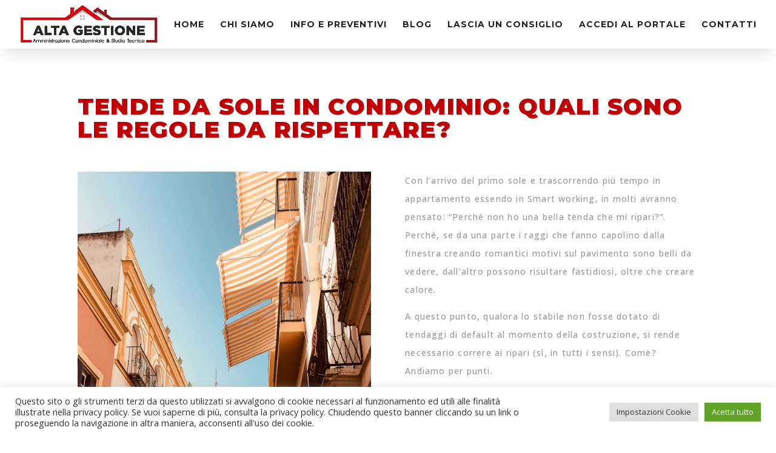

--- FILE ---
content_type: text/css
request_url: http://altagestione.com/wp-content/et-cache/83/et-core-unified-83.min.css?ver=1768927187
body_size: 187
content:
.et-l .et-l--post .et_builder_inner_content .et_pb_row{width:100%}.et_pb_contact_field_options_title{display:none}.et_contact_bottom_container{float:left}#main-header{box-shadow:0px 15px 25px -5px rgba(0,0,0,0.1)!important}#main-header.et-fixed-header{box-shadow:0px 15px 25px -5px rgba(0,0,0,0.1)!important}

--- FILE ---
content_type: text/css
request_url: http://altagestione.com/wp-content/et-cache/83/et-core-unified-tb-47-tb-158-deferred-83.min.css?ver=1768927187
body_size: 333
content:
.et_pb_comments_0_tb_body .comment-reply-title{font-weight:800;text-transform:uppercase}.et_pb_comments_0_tb_body .comment-content p{letter-spacing:1px}body.safari .et_pb_comments_0_tb_body .comment-content p,body.iphone .et_pb_comments_0_tb_body .comment-content p,body.uiwebview .et_pb_comments_0_tb_body .comment-content p{font-variant-ligatures:no-common-ligatures}body #page-container .et_pb_section .et_pb_comments_0_tb_body.et_pb_comments_module .et_pb_button{font-weight:800!important;text-transform:uppercase!important;padding-top:12px!important;padding-right:30px!important;padding-bottom:12px!important;padding-left:30px!important}@media only screen and (max-width:980px){body #page-container .et_pb_section .et_pb_comments_0_tb_body.et_pb_comments_module .et_pb_button:after{display:inline-block;opacity:0}body #page-container .et_pb_section .et_pb_comments_0_tb_body.et_pb_comments_module .et_pb_button:hover:after{opacity:1}}@media only screen and (max-width:767px){body #page-container .et_pb_section .et_pb_comments_0_tb_body.et_pb_comments_module .et_pb_button:after{display:inline-block;opacity:0}body #page-container .et_pb_section .et_pb_comments_0_tb_body.et_pb_comments_module .et_pb_button:hover:after{opacity:1}}